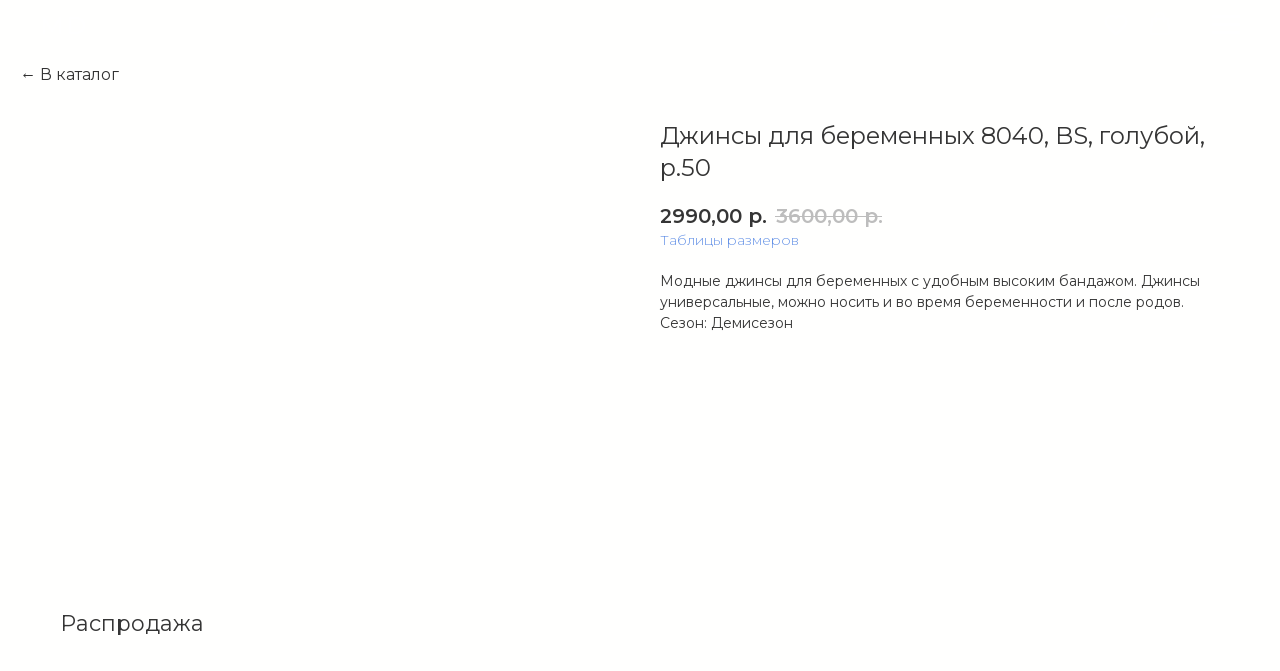

--- FILE ---
content_type: text/html; charset=UTF-8
request_url: https://mamadolce.ru/katalog/tproduct/400235153-383743588341-dzhinsi-dlya-beremennih-8040-bs-goluboi
body_size: 15580
content:
<!DOCTYPE html> <html lang="ru"> <head> <meta charset="utf-8" /> <meta http-equiv="Content-Type" content="text/html; charset=utf-8" /> <meta name="viewport" content="width=device-width, initial-scale=1.0" /> <meta name="google-site-verification" content="C2mXR8h9VYb1Fbpcn84bC0ClN2s_TvQV7-LZxQxdWaw" /> <meta name="yandex-verification" content="62cdd27dc50af428" /> <!--metatextblock-->
<title>Джинсы для беременных 8040, BS, голубой, р.50 | Одежда для беременных Брянск</title>
<meta name="description" content="Купить дешево Джинсы для беременных 8040, BS, голубой, р.50 в Брянске">
<meta name="keywords" content="">
<meta property="og:title" content="Джинсы для беременных 8040, BS, голубой, р.50 | Одежда для беременных Брянск" />
<meta property="og:description" content="Купить дешево Джинсы для беременных 8040, BS, голубой, р.50 в Брянске" />
<meta property="og:type" content="website" />
<meta property="og:url" content="https://mamadolce.ru/katalog/tproduct/400235153-383743588341-dzhinsi-dlya-beremennih-8040-bs-goluboi" />
<meta property="og:image" content="https://static.tildacdn.com/tild3533-6261-4932-b134-323231373261/vq8d8nGPCp0.jpg" />
<link rel="canonical" href="https://mamadolce.ru/katalog/tproduct/400235153-383743588341-dzhinsi-dlya-beremennih-8040-bs-goluboi" />
<!--/metatextblock--> <meta name="format-detection" content="telephone=no" /> <meta http-equiv="x-dns-prefetch-control" content="on"> <link rel="dns-prefetch" href="https://ws.tildacdn.com"> <link rel="dns-prefetch" href="https://static.tildacdn.com"> <link rel="shortcut icon" href="https://static.tildacdn.com/tild3938-3230-4363-b237-333961633533/favicon.ico" type="image/x-icon" /> <link rel="apple-touch-icon" href="https://static.tildacdn.com/tild6562-3431-4833-a439-613031323535/MD-Logo-152.png"> <link rel="apple-touch-icon" sizes="76x76" href="https://static.tildacdn.com/tild6562-3431-4833-a439-613031323535/MD-Logo-152.png"> <link rel="apple-touch-icon" sizes="152x152" href="https://static.tildacdn.com/tild6562-3431-4833-a439-613031323535/MD-Logo-152.png"> <link rel="apple-touch-startup-image" href="https://static.tildacdn.com/tild6562-3431-4833-a439-613031323535/MD-Logo-152.png"> <meta name="msapplication-TileColor" content="#000000"> <meta name="msapplication-TileImage" content="https://static.tildacdn.com/tild3736-3064-4663-a336-396530363531/MD-Logo-270.png"> <!-- Assets --> <script src="https://neo.tildacdn.com/js/tilda-fallback-1.0.min.js" async charset="utf-8"></script> <link rel="stylesheet" href="https://static.tildacdn.com/css/tilda-grid-3.0.min.css" type="text/css" media="all" onerror="this.loaderr='y';"/> <link rel="stylesheet" href="https://static.tildacdn.com/ws/project5053841/tilda-blocks-page32458372.min.css?t=1767434822" type="text/css" media="all" onerror="this.loaderr='y';" /><link rel="stylesheet" href="https://static.tildacdn.com/ws/project5053841/tilda-blocks-page26093352.min.css?t=1767434822" type="text/css" media="all" onerror="this.loaderr='y';" /><link rel="stylesheet" href="https://static.tildacdn.com/ws/project5053841/tilda-blocks-page24791017.min.css?t=1767434795" type="text/css" media="all" onerror="this.loaderr='y';" /> <link rel="preconnect" href="https://fonts.gstatic.com"> <link href="https://fonts.googleapis.com/css2?family=Montserrat:wght@100..900&family=Roboto:wght@300;400;500;700&subset=latin,cyrillic" rel="stylesheet"> <link rel="stylesheet" href="https://static.tildacdn.com/css/tilda-animation-2.0.min.css" type="text/css" media="all" onerror="this.loaderr='y';" /> <link rel="stylesheet" href="https://static.tildacdn.com/css/tilda-popup-1.1.min.css" type="text/css" media="print" onload="this.media='all';" onerror="this.loaderr='y';" /> <noscript><link rel="stylesheet" href="https://static.tildacdn.com/css/tilda-popup-1.1.min.css" type="text/css" media="all" /></noscript> <link rel="stylesheet" href="https://static.tildacdn.com/css/tilda-slds-1.4.min.css" type="text/css" media="print" onload="this.media='all';" onerror="this.loaderr='y';" /> <noscript><link rel="stylesheet" href="https://static.tildacdn.com/css/tilda-slds-1.4.min.css" type="text/css" media="all" /></noscript> <link rel="stylesheet" href="https://static.tildacdn.com/css/tilda-catalog-1.1.min.css" type="text/css" media="print" onload="this.media='all';" onerror="this.loaderr='y';" /> <noscript><link rel="stylesheet" href="https://static.tildacdn.com/css/tilda-catalog-1.1.min.css" type="text/css" media="all" /></noscript> <link rel="stylesheet" href="https://static.tildacdn.com/css/tilda-forms-1.0.min.css" type="text/css" media="all" onerror="this.loaderr='y';" /> <link rel="stylesheet" href="https://static.tildacdn.com/css/tilda-catalog-filters-1.0.min.css" type="text/css" media="all" onerror="this.loaderr='y';" /> <link rel="stylesheet" href="https://static.tildacdn.com/css/tilda-zoom-2.0.min.css" type="text/css" media="print" onload="this.media='all';" onerror="this.loaderr='y';" /> <noscript><link rel="stylesheet" href="https://static.tildacdn.com/css/tilda-zoom-2.0.min.css" type="text/css" media="all" /></noscript> <link rel="stylesheet" type="text/css" href="/custom.css?t=1767434795"> <script nomodule src="https://static.tildacdn.com/js/tilda-polyfill-1.0.min.js" charset="utf-8"></script> <script type="text/javascript">function t_onReady(func) {if(document.readyState!='loading') {func();} else {document.addEventListener('DOMContentLoaded',func);}}
function t_onFuncLoad(funcName,okFunc,time) {if(typeof window[funcName]==='function') {okFunc();} else {setTimeout(function() {t_onFuncLoad(funcName,okFunc,time);},(time||100));}}function t_throttle(fn,threshhold,scope) {return function() {fn.apply(scope||this,arguments);};}</script> <script src="https://static.tildacdn.com/js/jquery-1.10.2.min.js" charset="utf-8" onerror="this.loaderr='y';"></script> <script src="https://static.tildacdn.com/js/tilda-scripts-3.0.min.js" charset="utf-8" defer onerror="this.loaderr='y';"></script> <script src="https://static.tildacdn.com/ws/project5053841/tilda-blocks-page32458372.min.js?t=1767434822" onerror="this.loaderr='y';"></script><script src="https://static.tildacdn.com/ws/project5053841/tilda-blocks-page26093352.min.js?t=1767434822" onerror="this.loaderr='y';"></script><script src="https://static.tildacdn.com/ws/project5053841/tilda-blocks-page24791017.min.js?t=1767434795" charset="utf-8" onerror="this.loaderr='y';"></script> <script src="https://static.tildacdn.com/js/tilda-lazyload-1.0.min.js" charset="utf-8" async onerror="this.loaderr='y';"></script> <script src="https://static.tildacdn.com/js/tilda-animation-2.0.min.js" charset="utf-8" async onerror="this.loaderr='y';"></script> <script src="https://static.tildacdn.com/js/hammer.min.js" charset="utf-8" async onerror="this.loaderr='y';"></script> <script src="https://static.tildacdn.com/js/tilda-slds-1.4.min.js" charset="utf-8" async onerror="this.loaderr='y';"></script> <script src="https://static.tildacdn.com/js/tilda-products-1.0.min.js" charset="utf-8" async onerror="this.loaderr='y';"></script> <script src="https://static.tildacdn.com/js/tilda-catalog-1.1.min.js" charset="utf-8" async onerror="this.loaderr='y';"></script> <script src="https://static.tildacdn.com/js/tilda-menu-1.0.min.js" charset="utf-8" async onerror="this.loaderr='y';"></script> <script src="https://static.tildacdn.com/js/tilda-zoom-2.0.min.js" charset="utf-8" async onerror="this.loaderr='y';"></script> <script src="https://static.tildacdn.com/js/tilda-skiplink-1.0.min.js" charset="utf-8" async onerror="this.loaderr='y';"></script> <script src="https://static.tildacdn.com/js/tilda-events-1.0.min.js" charset="utf-8" async onerror="this.loaderr='y';"></script> <!-- nominify begin --><script type='text/javascript'>
    window.TalkMeSetup = { domain: 'mamadolce.ru' };
</script> <!-- Begin Talk-Me {literal} --> <script type='text/javascript'>
	(function(d, w, m) {
		window.supportAPIMethod = m;
		var s = d.createElement('script');
		s.type ='text/javascript'; s.id = 'supportScript'; s.charset = 'utf-8';
		s.async = true;
		var id = '28f20f136a38f75ac7d7a1d296c4db7b';
		s.src = 'https://lcab.talk-me.ru/support/support.js?h='+id;
		var sc = d.getElementsByTagName('script')[0];
		w[m] = w[m] || function() { (w[m].q = w[m].q || []).push(arguments); };
		if (sc) sc.parentNode.insertBefore(s, sc); 
		else d.documentElement.firstChild.appendChild(s);
	})(document, window, 'TalkMe');
</script> <!-- {/literal} End Talk-Me --><!-- nominify end --><script type="text/javascript">window.dataLayer=window.dataLayer||[];</script> <!-- Global Site Tag (gtag.js) - Google Analytics --> <script type="text/javascript" data-tilda-cookie-type="analytics">window.mainTracker='gtag';window.gtagTrackerID='G-V7SCQC78TH';function gtag(){dataLayer.push(arguments);}
setTimeout(function(){(function(w,d,s,i){var f=d.getElementsByTagName(s)[0],j=d.createElement(s);j.async=true;j.src='https://www.googletagmanager.com/gtag/js?id='+i;f.parentNode.insertBefore(j,f);gtag('js',new Date());gtag('config',i,{});})(window,document,'script',window.gtagTrackerID);},2000);</script> <script type="text/javascript">(function() {if((/bot|google|yandex|baidu|bing|msn|duckduckbot|teoma|slurp|crawler|spider|robot|crawling|facebook/i.test(navigator.userAgent))===false&&typeof(sessionStorage)!='undefined'&&sessionStorage.getItem('visited')!=='y'&&document.visibilityState){var style=document.createElement('style');style.type='text/css';style.innerHTML='@media screen and (min-width: 980px) {.t-records {opacity: 0;}.t-records_animated {-webkit-transition: opacity ease-in-out .2s;-moz-transition: opacity ease-in-out .2s;-o-transition: opacity ease-in-out .2s;transition: opacity ease-in-out .2s;}.t-records.t-records_visible {opacity: 1;}}';document.getElementsByTagName('head')[0].appendChild(style);function t_setvisRecs(){var alr=document.querySelectorAll('.t-records');Array.prototype.forEach.call(alr,function(el) {el.classList.add("t-records_animated");});setTimeout(function() {Array.prototype.forEach.call(alr,function(el) {el.classList.add("t-records_visible");});sessionStorage.setItem("visited","y");},400);}
document.addEventListener('DOMContentLoaded',t_setvisRecs);}})();</script><script src="https://static.tildacdn.com/js/tilda-menu-widgeticons-1.0.min.js" charset="utf-8" async onerror="this.loaderr='y';"></script><link rel="stylesheet" href="https://static.tildacdn.com/css/tilda-menu-widgeticons-1.0.min.css" type="text/css" media="all" onerror="this.loaderr='y';" /></head> <body class="t-body" style="margin:0;"> <!--allrecords--> <div id="allrecords" class="t-records" data-product-page="y" data-hook="blocks-collection-content-node" data-tilda-project-id="5053841" data-tilda-page-id="24791017" data-tilda-page-alias="katalog" data-tilda-formskey="60554a76cd2cc74e8f1ed73865053841" data-tilda-lazy="yes" data-tilda-project-lang="RU" data-tilda-root-zone="com" data-tilda-page-headcode="yes" data-tilda-project-country="RU">
<!-- PRODUCT START -->

                
                        
                    
        
        
<!-- product header -->
<!--header-->
<div id="t-header" class="t-records" data-hook="blocks-collection-content-node" data-tilda-project-id="5053841" data-tilda-page-id="32458372" data-tilda-formskey="60554a76cd2cc74e8f1ed73865053841" data-tilda-lazy="yes" data-tilda-project-lang="RU" data-tilda-root-zone="one"      data-tilda-project-country="RU">

    <div id="rec524668503" class="r t-rec t-rec_pt_0 t-rec_pb_0" style="padding-top:0px;padding-bottom:0px;background-color:#003078; " data-animationappear="off" data-record-type="327"    data-bg-color="#003078"  >
<!-- T282 -->


	
	


<div id="nav524668503marker"></div>
<div id="nav524668503"  class="t282 " data-menu="yes" data-appearoffset=""  data-menu-widgeticon-cart="yes"  data-menu-widgeticon-wishlist="yes" data-menu-widgeticons-hide="yes">
	<div class="t282__container t282__closed t282__positionfixed" style="">
		<div class="t282__container__bg" style="background-color: rgba(0,48,120,1);" data-bgcolor-hex="#003078" data-bgcolor-rgba="rgba(0,48,120,1)" data-navmarker="nav524668503marker" data-appearoffset="" data-bgopacity="1"   data-menushadow="0" data-menushadow-css=""></div>
		<div class="t282__container__bg_opened" style="background-color:#003078;"></div>
		<div class="t282__menu__content ">
			<div class="t282__logo__container" style="min-height:50px;">
									<div class="t282__logo__content">
												<a class="t282__logo" href="/" >
																					<div field="title" class="t-title t-title_xs""><div style="font-size: 24px;" data-customstyle="yes">MD</div></div>
																			</a>
											</div>
							</div>
							

	<ul class="t-menuwidgeticons__wrapper">
													
			<li class="t-menuwidgeticons__icon t-menuwidgeticons__icon_md t-menuwidgeticons__wishlist">
				<a
					class="t-menuwidgeticons__link t-menuwidgeticons__link_wishlist"
					href="#showfavorites"
					role="button"
					aria-label="Вишлист"
				>
					<div class="t-menuwidgeticons__img t-menuwidgeticons__img_wishlisticon">
						<svg viewBox="0 0 22 22" fill="none" xmlns="http://www.w3.org/2000/svg">
							<path fill-rule="evenodd" clip-rule="evenodd" d="M19.0307 5.03067C21.12 7.11998 21.12 10.5074 19.0307 12.5968L11.7071 19.9203C11.3166 20.3108 10.6834 20.3108 10.2929 19.9203L2.96933 12.5968C0.880016 10.5074 0.880015 7.11998 2.96933 5.03067C5.05865 2.94135 8.4461 2.94135 10.5354 5.03067L11 5.49525L11.4646 5.03067C13.5539 2.94135 16.9414 2.94135 19.0307 5.03067Z" stroke="#ffffff" stroke-width="2" stroke-linecap="round"/>
						</svg>
						<div class="t-menuwidgeticons__icon-counter js-wishlisticon-counter"></div>
					</div>
				</a>
			</li>
							
			<li class="t-menuwidgeticons__icon t-menuwidgeticons__icon_md t-menuwidgeticons__cart">
				<a
					class="t-menuwidgeticons__link t-menuwidgeticons__link_cart"
					href="#opencart"
					role="button"
					aria-label="Корзина"
				>
					<div class="t-menuwidgeticons__img t-menuwidgeticons__img_carticon">
						<svg viewBox="0 0 22 22" fill="none" xmlns="http://www.w3.org/2000/svg">
							<path d="M3.67986 6.91023C3.72631 6.39482 4.15832 6 4.67582 6H17.3242C17.8417 6 18.2737 6.39482 18.3201 6.91023L19.4018 18.9102C19.4545 19.4956 18.9935 20 18.4058 20H3.59419C3.00646 20 2.54547 19.4956 2.59823 18.9102L3.67986 6.91023Z" stroke="#ffffff" stroke-width="1.8"/>
							<path d="M15 9V5C15 2.79086 13.2091 1 11 1C8.79086 1 7 2.79086 7 5V9" stroke="#ffffff" stroke-width="1.85"/>
						</svg>
						<div class="t-menuwidgeticons__icon-counter js-carticon-counter"></div>
					</div>
				</a>
			</li>
			</ul>

	<style>
		.t-menuwidgeticons__button_hidden_524668503 {
			display: none !important;
		}

		
			</style>
							
<button type="button" 
    class="t-menuburger t-menuburger_first " 
    aria-label="Навигационное меню" 
    aria-expanded="false">
	<span style="background-color:#ffffff;"></span>
	<span style="background-color:#ffffff;"></span>
	<span style="background-color:#ffffff;"></span>
	<span style="background-color:#ffffff;"></span>
</button>


<script>
function t_menuburger_init(recid) {
	var rec = document.querySelector('#rec' + recid);
	if (!rec) return;
    var burger = rec.querySelector('.t-menuburger');
	if (!burger) return;
    var isSecondStyle = burger.classList.contains('t-menuburger_second');
    if (isSecondStyle && !window.isMobile && !('ontouchend' in document)) {
        burger.addEventListener('mouseenter', function() {
            if (burger.classList.contains('t-menuburger-opened')) return;
            burger.classList.remove('t-menuburger-unhovered');
            burger.classList.add('t-menuburger-hovered');
        });
        burger.addEventListener('mouseleave', function() {
            if (burger.classList.contains('t-menuburger-opened')) return;
            burger.classList.remove('t-menuburger-hovered');
            burger.classList.add('t-menuburger-unhovered');
            setTimeout(function() {
                burger.classList.remove('t-menuburger-unhovered');
            }, 300);
        });
    }

    burger.addEventListener('click', function() {
        if (!burger.closest('.tmenu-mobile') &&
            !burger.closest('.t450__burger_container') &&
            !burger.closest('.t466__container') &&
            !burger.closest('.t204__burger') &&
			!burger.closest('.t199__js__menu-toggler')) {
                burger.classList.toggle('t-menuburger-opened');
                burger.classList.remove('t-menuburger-unhovered');
            }
    });

    var menu = rec.querySelector('[data-menu="yes"]');
    if (!menu) return;
    var menuLinks = menu.querySelectorAll('.t-menu__link-item');
	var submenuClassList = ['t978__menu-link_hook', 't978__tm-link', 't966__tm-link', 't794__tm-link', 't-menusub__target-link'];
    Array.prototype.forEach.call(menuLinks, function (link) {
        link.addEventListener('click', function () {
			var isSubmenuHook = submenuClassList.some(function (submenuClass) {
				return link.classList.contains(submenuClass);
			});
			if (isSubmenuHook) return;
            burger.classList.remove('t-menuburger-opened');
        });
    });

	menu.addEventListener('clickedAnchorInTooltipMenu', function () {
		burger.classList.remove('t-menuburger-opened');
	});
}
t_onReady(function() {
	t_onFuncLoad('t_menuburger_init', function(){t_menuburger_init('524668503');});
});
</script>


<style>
.t-menuburger {
    position: relative;
    flex-shrink: 0;
    width: 28px;
    height: 20px;
    padding: 0;
    border: none;
    background-color: transparent;
    outline: none;
    -webkit-transform: rotate(0deg);
    transform: rotate(0deg);
    transition: transform .5s ease-in-out;
    cursor: pointer;
    z-index: 999;
}

/*---menu burger lines---*/
.t-menuburger span {
    display: block;
    position: absolute;
    width: 100%;
    opacity: 1;
    left: 0;
    -webkit-transform: rotate(0deg);
    transform: rotate(0deg);
    transition: .25s ease-in-out;
    height: 3px;
    background-color: #000;
}
.t-menuburger span:nth-child(1) {
    top: 0px;
}
.t-menuburger span:nth-child(2),
.t-menuburger span:nth-child(3) {
    top: 8px;
}
.t-menuburger span:nth-child(4) {
    top: 16px;
}

/*menu burger big*/
.t-menuburger__big {
    width: 42px;
    height: 32px;
}
.t-menuburger__big span {
    height: 5px;
}
.t-menuburger__big span:nth-child(2),
.t-menuburger__big span:nth-child(3) {
    top: 13px;
}
.t-menuburger__big span:nth-child(4) {
    top: 26px;
}

/*menu burger small*/
.t-menuburger__small {
    width: 22px;
    height: 14px;
}
.t-menuburger__small span {
    height: 2px;
}
.t-menuburger__small span:nth-child(2),
.t-menuburger__small span:nth-child(3) {
    top: 6px;
}
.t-menuburger__small span:nth-child(4) {
    top: 12px;
}

/*menu burger opened*/
.t-menuburger-opened span:nth-child(1) {
    top: 8px;
    width: 0%;
    left: 50%;
}
.t-menuburger-opened span:nth-child(2) {
    -webkit-transform: rotate(45deg);
    transform: rotate(45deg);
}
.t-menuburger-opened span:nth-child(3) {
    -webkit-transform: rotate(-45deg);
    transform: rotate(-45deg);
}
.t-menuburger-opened span:nth-child(4) {
    top: 8px;
    width: 0%;
    left: 50%;
}
.t-menuburger-opened.t-menuburger__big span:nth-child(1) {
    top: 6px;
}
.t-menuburger-opened.t-menuburger__big span:nth-child(4) {
    top: 18px;
}
.t-menuburger-opened.t-menuburger__small span:nth-child(1),
.t-menuburger-opened.t-menuburger__small span:nth-child(4) {
    top: 6px;
}

/*---menu burger first style---*/
@media (hover), (min-width:0\0) {
    .t-menuburger_first:hover span:nth-child(1) {
        transform: translateY(1px);
    }
    .t-menuburger_first:hover span:nth-child(4) {
        transform: translateY(-1px);
    }
    .t-menuburger_first.t-menuburger__big:hover span:nth-child(1) {
        transform: translateY(3px);
    }
    .t-menuburger_first.t-menuburger__big:hover span:nth-child(4) {
        transform: translateY(-3px);
    }
}

/*---menu burger second style---*/
.t-menuburger_second span:nth-child(2),
.t-menuburger_second span:nth-child(3) {
    width: 80%;
    left: 20%;
    right: 0;
}
@media (hover), (min-width:0\0) {
    .t-menuburger_second.t-menuburger-hovered span:nth-child(2),
    .t-menuburger_second.t-menuburger-hovered span:nth-child(3) {
        animation: t-menuburger-anim 0.3s ease-out normal forwards;
    }
    .t-menuburger_second.t-menuburger-unhovered span:nth-child(2),
    .t-menuburger_second.t-menuburger-unhovered span:nth-child(3) {
        animation: t-menuburger-anim2 0.3s ease-out normal forwards;
    }
}

.t-menuburger_second.t-menuburger-opened span:nth-child(2),
.t-menuburger_second.t-menuburger-opened span:nth-child(3){
    left: 0;
    right: 0;
    width: 100%!important;
}

/*---menu burger third style---*/
.t-menuburger_third span:nth-child(4) {
    width: 70%;
    left: unset;
    right: 0;
}
@media (hover), (min-width:0\0) {
    .t-menuburger_third:not(.t-menuburger-opened):hover span:nth-child(4) {
        width: 100%;
    }
}
.t-menuburger_third.t-menuburger-opened span:nth-child(4) {
    width: 0!important;
    right: 50%;
}

/*---menu burger fourth style---*/
.t-menuburger_fourth {
	height: 12px;
}
.t-menuburger_fourth.t-menuburger__small {
	height: 8px;
}
.t-menuburger_fourth.t-menuburger__big {
	height: 18px;
}
.t-menuburger_fourth span:nth-child(2),
.t-menuburger_fourth span:nth-child(3) {
    top: 4px;
    opacity: 0;
}
.t-menuburger_fourth span:nth-child(4) {
    top: 8px;
}
.t-menuburger_fourth.t-menuburger__small span:nth-child(2),
.t-menuburger_fourth.t-menuburger__small span:nth-child(3) {
    top: 3px;
}
.t-menuburger_fourth.t-menuburger__small span:nth-child(4) {
    top: 6px;
}
.t-menuburger_fourth.t-menuburger__small span:nth-child(2),
.t-menuburger_fourth.t-menuburger__small span:nth-child(3) {
    top: 3px;
}
.t-menuburger_fourth.t-menuburger__small span:nth-child(4) {
    top: 6px;
}
.t-menuburger_fourth.t-menuburger__big span:nth-child(2),
.t-menuburger_fourth.t-menuburger__big span:nth-child(3) {
    top: 6px;
}
.t-menuburger_fourth.t-menuburger__big span:nth-child(4) {
    top: 12px;
}
@media (hover), (min-width:0\0) {
    .t-menuburger_fourth:not(.t-menuburger-opened):hover span:nth-child(1) {
        transform: translateY(1px);
    }
    .t-menuburger_fourth:not(.t-menuburger-opened):hover span:nth-child(4) {
        transform: translateY(-1px);
    }
    .t-menuburger_fourth.t-menuburger__big:not(.t-menuburger-opened):hover span:nth-child(1) {
        transform: translateY(3px);
    }
    .t-menuburger_fourth.t-menuburger__big:not(.t-menuburger-opened):hover span:nth-child(4) {
        transform: translateY(-3px);
    }
}
.t-menuburger_fourth.t-menuburger-opened span:nth-child(1),
.t-menuburger_fourth.t-menuburger-opened span:nth-child(4) {
    top: 4px;
}
.t-menuburger_fourth.t-menuburger-opened span:nth-child(2),
.t-menuburger_fourth.t-menuburger-opened span:nth-child(3) {
    opacity: 1;
}

/*---menu burger animations---*/
@keyframes t-menuburger-anim {
    0% {
        width: 80%;
        left: 20%;
        right: 0;
    }

    50% {
        width: 100%;
        left: 0;
        right: 0;
    }

    100% {
        width: 80%;
        left: 0;
        right: 20%;

    }
}
@keyframes t-menuburger-anim2 {
    0% {
        width: 80%;
        left: 0;
    }

    50% {
        width: 100%;
        right: 0;
        left: 0;
    }

    100% {
        width: 80%;
        left: 20%;
        right: 0;
    }
}
</style>		</div>
	</div>
	<div class="t282__menu__container t282__closed">
		<div class="t282__menu__wrapper" style="background-color:#003078;">
			<div class="t282__menu">
									<nav>
						<ul role="list" class="t282__menu__items t-menu__list">
																																								<li class="t282__menu__item">
										<a class="t282__menu__link t-heading t-heading_md t-menu__link-item"
											href="/"
																																	
																						data-menu-submenu-hook=""
										>
											Главная
										</a>
																			</li>
																										<li class="t282__menu__item">
										<a class="t282__menu__link t-heading t-heading_md t-menu__link-item"
											href="/katalog"
																																	
																						data-menu-submenu-hook=""
										>
											Каталог
										</a>
																			</li>
																										<li class="t282__menu__item">
										<a class="t282__menu__link t-heading t-heading_md t-menu__link-item"
											href="/soberi-sumku-v-roddom"
																																	
																						data-menu-submenu-hook=""
										>
											Собери сумку
										</a>
																			</li>
																										<li class="t282__menu__item">
										<a class="t282__menu__link t-heading t-heading_md t-menu__link-item"
											href="/sale"
																																	
																						data-menu-submenu-hook=""
										>
											Акции
										</a>
																			</li>
																										<li class="t282__menu__item">
										<a class="t282__menu__link t-heading t-heading_md t-menu__link-item"
											href="/dostav"
																																	
																						data-menu-submenu-hook=""
										>
											Доставка
										</a>
																			</li>
																										<li class="t282__menu__item">
										<a class="t282__menu__link t-heading t-heading_md t-menu__link-item"
											href="/news"
																																	
																						data-menu-submenu-hook=""
										>
											Новости
										</a>
																			</li>
																										<li class="t282__menu__item">
										<a class="t282__menu__link t-heading t-heading_md t-menu__link-item"
											href="/adress"
																																	
																						data-menu-submenu-hook=""
										>
											Контакты
										</a>
																			</li>
																										<li class="t282__menu__item">
										<a class="t282__menu__link t-heading t-heading_md t-menu__link-item"
											href="/info"
																																	
																						data-menu-submenu-hook=""
										>
											Информация
										</a>
																			</li>
																										<li class="t282__menu__item">
										<a class="t282__menu__link t-heading t-heading_md t-menu__link-item"
											href="tel:+79308246608"
																																	
																						data-menu-submenu-hook=""
										>
											Звонок
										</a>
																			</li>
																																										</ul>
					</nav>
																							</div>
		</div>
	</div>
	<div class="t282__overlay t282__closed"></div>
</div>


<script>
	
	
	t_onReady(function() {
		var wrapperBlock = document.querySelector('#rec524668503 .t282');
		if (!wrapperBlock) return;
		t_onFuncLoad('t282_showMenu', function () {
			t282_showMenu('524668503');
		});
		t_onFuncLoad('t282_changeSize', function () {
			t282_changeSize('524668503');
		});

		
		t_onFuncLoad('t_menuWidgets__init', function () {
			t_menuWidgets__init('524668503');
		});

					
			t_onFuncLoad('t282_highlight', function () {
				t282_highlight();
			});
			
				
	});

	t_onFuncLoad('t282_changeSize', function () {
		window.addEventListener('resize', t_throttle(function () {
			t282_changeSize('524668503');
		}));
	});
	

	</script>




<style>
#rec524668503 .t-menu__link-item{
		-webkit-transition: color 0.3s ease-in-out, opacity 0.3s ease-in-out;
	transition: color 0.3s ease-in-out, opacity 0.3s ease-in-out;	
		}



#rec524668503 .t-menu__link-item.t-active:not(.t978__menu-link){
	color:#ffffff !important;	font-weight:600 !important;	opacity:1 !important;}


#rec524668503 .t-menu__link-item:not(.t-active):not(.tooltipstered):hover {
	color: #ffffff !important;	opacity: 1 !important;}
#rec524668503 .t-menu__link-item:not(.t-active):not(.tooltipstered):focus-visible{
	color: #ffffff !important;	opacity: 1 !important;}


@supports (overflow:-webkit-marquee) and (justify-content:inherit)
{
	#rec524668503 .t-menu__link-item,
	#rec524668503 .t-menu__link-item.t-active {
	opacity: 1 !important;
	}
}
</style>
																													

	















	
				
				
					
						
		
										
		
							
					
									
		 

		
				
	








	
				
				
					
						
		
										
		
									
																
		 

		
				
			<style> #rec524668503 .t282__logo {  font-size: 20px;  color: #ffffff; font-family: 'Montserrat'; font-weight: 500; text-transform: uppercase; letter-spacing: 2px; }</style>
	








	
				
				
					
						
		
										
		
							
																					
														
																
		 

		
							
						
		
										
		
							
																					
														
																
		 

		
							
						
		
										
		
							
					
									
		 

		
							
						
		
										
		
							
					
									
		 

		
				
			<style> #rec524668503 .t282__logo__content .t-title {  font-size: 20px;  color: #ffffff; font-family: 'Montserrat'; font-weight: 500; text-transform: uppercase; letter-spacing: 2px; } #rec524668503 a.t282__menu__link {  font-size: 20px;  color: #ffffff; font-family: 'Montserrat'; font-weight: 400; }</style>
	
	                                                        
            <style>#rec524668503 .t282__container__bg {box-shadow: 0px 1px 3px rgba(0,0,0,0);}</style>
    
</div>


    <div id="rec525688211" class="r t-rec" style=" " data-animationappear="off" data-record-type="131"      >
<!-- T123 -->
    <div class="t123" >
        <div class="t-container_100 ">
            <div class="t-width t-width_100 ">
                <!-- nominify begin -->
                <script>

// Карточка товара - В кталог действует как Назад в истории
function historyBack() {
	hisB(2000)
	function hisB(time) {
		setTimeout(()=>{
			let elem = document.querySelector('.t-store__prod-popup__close-txt-wr a')
			if (window.history.length > 2) {
				elem.addEventListener('click', (e) => {
					e.preventDefault()
					history.back()
				})
			}
		}, time)
	}
};

historyBack();

</script>
                 
                <!-- nominify end -->
            </div>  
        </div>
    </div>

</div>

</div>
<!--/header-->


<style>
    /* fix for hide popup close panel where product header set */
    .t-store .t-store__prod-popup__close-txt-wr, .t-store .t-popup__close {
        display: none !important;
    }
</style>

<!-- /product header -->

<div id="rec400235153" class="r t-rec" style="background-color:#fffffe;" data-bg-color="#fffffe">
    <div class="t-store t-store__prod-snippet__container">

        
                <div class="t-store__prod-popup__close-txt-wr" style="position:absolute;">
            <a href="https://mamadolce.ru/katalog" class="js-store-close-text t-store__prod-popup__close-txt t-descr t-descr_xxs" style="color:#000000;">
                В каталог
            </a>
        </div>
        
        <a href="https://mamadolce.ru/katalog" class="t-popup__close" style="position:absolute; background-color:#fffffe">
            <div class="t-popup__close-wrapper">
                <svg class="t-popup__close-icon t-popup__close-icon_arrow" width="26px" height="26px" viewBox="0 0 26 26" version="1.1" xmlns="http://www.w3.org/2000/svg" xmlns:xlink="http://www.w3.org/1999/xlink"><path d="M10.4142136,5 L11.8284271,6.41421356 L5.829,12.414 L23.4142136,12.4142136 L23.4142136,14.4142136 L5.829,14.414 L11.8284271,20.4142136 L10.4142136,21.8284271 L2,13.4142136 L10.4142136,5 Z" fill="#000000"></path></svg>
                <svg class="t-popup__close-icon t-popup__close-icon_cross" width="23px" height="23px" viewBox="0 0 23 23" version="1.1" xmlns="http://www.w3.org/2000/svg" xmlns:xlink="http://www.w3.org/1999/xlink"><g stroke="none" stroke-width="1" fill="#000000" fill-rule="evenodd"><rect transform="translate(11.313708, 11.313708) rotate(-45.000000) translate(-11.313708, -11.313708) " x="10.3137085" y="-3.6862915" width="2" height="30"></rect><rect transform="translate(11.313708, 11.313708) rotate(-315.000000) translate(-11.313708, -11.313708) " x="10.3137085" y="-3.6862915" width="2" height="30"></rect></g></svg>
            </div>
        </a>
        
        <div class="js-store-product js-product t-store__product-snippet" data-product-lid="383743588341" data-product-uid="383743588341" itemscope itemtype="http://schema.org/Product">
            <meta itemprop="productID" content="383743588341" />

            <div class="t-container">
                <div>
                    <meta itemprop="image" content="https://static.tildacdn.com/tild3533-6261-4932-b134-323231373261/vq8d8nGPCp0.jpg" />
                    <div class="t-store__prod-popup__slider js-store-prod-slider t-store__prod-popup__col-left t-col t-col_6">
                        <div class="js-product-img" style="width:100%;padding-bottom:75%;background-size:cover;opacity:0;">
                        </div>
                    </div>
                    <div class="t-store__prod-popup__info t-align_left t-store__prod-popup__col-right t-col t-col_6">

                        <div class="t-store__prod-popup__title-wrapper">
                            <h1 class="js-store-prod-name js-product-name t-store__prod-popup__name t-name t-name_xl" itemprop="name" style="font-weight:400;">Джинсы для беременных 8040, BS, голубой, р.50</h1>
                            <div class="t-store__prod-popup__brand t-descr t-descr_xxs" >
                                                            </div>
                            <div class="t-store__prod-popup__sku t-descr t-descr_xxs">
                                <span class="js-store-prod-sku js-product-sku" translate="no" >
                                    
                                </span>
                            </div>
                        </div>

                                                                        <div itemprop="offers" itemscope itemtype="http://schema.org/Offer" style="display:none;">
                            <meta itemprop="serialNumber" content="383743588341" />
                                                        <meta itemprop="price" content="2990.00" />
                            <meta itemprop="priceCurrency" content="RUB" />
                                                        <link itemprop="availability" href="http://schema.org/InStock">
                                                    </div>
                        
                                                
                        <div class="js-store-price-wrapper t-store__prod-popup__price-wrapper">
                            <div class="js-store-prod-price t-store__prod-popup__price t-store__prod-popup__price-item t-name t-name_md" style="font-weight:600;">
                                                                <div class="js-product-price js-store-prod-price-val t-store__prod-popup__price-value" data-product-price-def="2990.0000" data-product-price-def-str="2990,00">2990,00</div><div class="t-store__prod-popup__price-currency" translate="no">р.</div>
                                                            </div>
                            <div class="js-store-prod-price-old t-store__prod-popup__price_old t-store__prod-popup__price-item t-name t-name_md" style="font-weight:600;">
                                                                <div class="js-store-prod-price-old-val t-store__prod-popup__price-value">3600,00</div><div class="t-store__prod-popup__price-currency" translate="no">р.</div>
                                                            </div>
                        </div>

                        <div class="js-product-controls-wrapper">
                        </div>

                        <div class="t-store__prod-popup__links-wrapper">
                                                        <div class="t-store__prod-popup__link t-descr t-descr_xxs"><a href="https://mamadolce.ru/table-size" target="_blank">Таблицы размеров</a></div>
                                                    </div>

                        
                        <div class="js-store-prod-text t-store__prod-popup__text t-descr t-descr_xxs" style="font-weight:400;">
                                                    <div class="js-store-prod-all-text" itemprop="description">
                                Модные джинсы для беременных с удобным высоким бандажом. Джинсы универсальные, можно носить и во время беременности и после родов.                            </div>
                                                                            <div class="js-store-prod-all-charcs">
                                                                                                                        <p class="js-store-prod-charcs">Сезон: Демисезон</p>
                                                                                                                                                                            </div>
                                                </div>

                    </div>
                </div>

                            </div>
        </div>
                <div class="t-store__relevants__container">
            <div class="t-container">
                <div class="t-col">
                    <div class="t-store__relevants__title t-uptitle t-uptitle_xxl" style="font-weight:400;">Распродажа</div>
                    <div class="t-store__relevants-grid-cont js-store-relevants-grid-cont js-store-grid-cont t-store__valign-buttons t-store__grid-cont_mobile-one-row"></div>
                </div>
            </div>
        </div>
                <div class="js-store-error-msg t-store__error-msg-cont"></div>
        <div itemscope itemtype="http://schema.org/ImageGallery" style="display:none;">
                                            <div itemprop="associatedMedia" itemscope itemtype="https://schema.org/ImageObject" style="display:none;">
                    <meta itemprop="image" content="https://static.tildacdn.com/tild3533-6261-4932-b134-323231373261/vq8d8nGPCp0.jpg" />
                    <meta itemprop="caption" content="Джинсы для беременных 8040, BS, голубой, р.50" />
                </div>
                                                            <div itemprop="associatedMedia" itemscope itemtype="https://schema.org/ImageObject" style="display:none;">
                    <meta itemprop="image" content="https://static.tildacdn.com/tild6234-6530-4231-b534-306236313339/LlOcv_dODWU.jpg" />
                    <meta itemprop="caption" content="Джинсы для беременных 8040, BS, голубой, р.50" />
                </div>
                                                            <div itemprop="associatedMedia" itemscope itemtype="https://schema.org/ImageObject" style="display:none;">
                    <meta itemprop="image" content="https://static.tildacdn.com/tild6532-3634-4833-a533-666364393938/H7v4PJTOYAw.jpg" />
                    <meta itemprop="caption" content="Джинсы для беременных 8040, BS, голубой, р.50" />
                </div>
                                    </div>

    </div>

                        
                        
    
    <style>
        /* body bg color */
        
        .t-body {
            background-color:#fffffe;
        }
        

        /* body bg color end */
        /* Slider stiles */
        .t-slds__bullet_active .t-slds__bullet_body {
            background-color: #222 !important;
        }

        .t-slds__bullet:hover .t-slds__bullet_body {
            background-color: #222 !important;
        }
        /* Slider stiles end */
    </style>
    

        
        
        
        
        
        <style>
        .t-store__product-snippet .t-btn:not(.t-animate_no-hover):hover{
            background-color: #4e78cc !important;
            
            
            
    	}
        .t-store__product-snippet .t-btn:not(.t-animate_no-hover){
            -webkit-transition: background-color 0.2s ease-in-out, color 0.2s ease-in-out, border-color 0.2s ease-in-out, box-shadow 0.2s ease-in-out; transition: background-color 0.2s ease-in-out, color 0.2s ease-in-out, border-color 0.2s ease-in-out, box-shadow 0.2s ease-in-out;
        }
        </style>
        

        
        
    <style>
        

        

        
    </style>
    
    
        
    <style>
        
    </style>
    
    
        
    <style>
        
    </style>
    
    
        
        <style>
    
                                    
        </style>
    
    
    <div class="js-store-tpl-slider-arrows" style="display: none;">
                


<style type="text/css">
  .t-slds__arrow_wrapper:hover .t-slds__arrow-withbg {
    
    
                              background-color: rgba(219,219,219,1) !important;
                      
  }
</style>


<div class="t-slds__arrow_wrapper t-slds__arrow_wrapper-left" data-slide-direction="left">
  <div class="t-slds__arrow t-slds__arrow-left t-slds__arrow-withbg" style="width: 40px; height: 40px;background-color: rgba(237,237,237,1);">
    <div class="t-slds__arrow_body t-slds__arrow_body-left" style="width: 11px;">
      <svg style="display: block" viewBox="0 0 11.9 19" xmlns="http://www.w3.org/2000/svg" xmlns:xlink="http://www.w3.org/1999/xlink">
                <desc>Left</desc>
        <polyline
        fill="none"
        stroke="#000000"
        stroke-linejoin="butt"
        stroke-linecap="butt"
        stroke-width="3"
        points="1.5,1.5 9.5,9.5 1.5,17.5"
        />
      </svg>
    </div>
  </div>
</div>
<div class="t-slds__arrow_wrapper t-slds__arrow_wrapper-right" data-slide-direction="right">
  <div class="t-slds__arrow t-slds__arrow-right t-slds__arrow-withbg" style="width: 40px; height: 40px;background-color: rgba(237,237,237,1);">
    <div class="t-slds__arrow_body t-slds__arrow_body-right" style="width: 11px;">
      <svg style="display: block" viewBox="0 0 11.9 19" xmlns="http://www.w3.org/2000/svg" xmlns:xlink="http://www.w3.org/1999/xlink">
        <desc>Right</desc>
        <polyline
        fill="none"
        stroke="#000000"
        stroke-linejoin="butt"
        stroke-linecap="butt"
        stroke-width="3"
        points="1.5,1.5 9.5,9.5 1.5,17.5"
        />
      </svg>
    </div>
  </div>
</div>    </div>

    
    <script>
        t_onReady(function() {
            var tildacopyEl = document.getElementById('tildacopy');
            if (tildacopyEl) tildacopyEl.style.display = 'none';

            var recid = '400235153';
            var options = {};
            var product = {"uid":383743588341,"rootpartid":7544926,"title":"Джинсы для беременных 8040, BS, голубой, р.50","descr":"Модные джинсы для беременных с удобным высоким бандажом. Джинсы универсальные, можно носить и во время беременности и после родов.","price":"2990.0000","priceold":"3600","gallery":[{"alt":"Джинсы для беременных 8040, BS, голубой, р.50","img":"https:\/\/static.tildacdn.com\/tild3533-6261-4932-b134-323231373261\/vq8d8nGPCp0.jpg"},{"alt":"Джинсы для беременных 8040, BS, голубой, р.50","img":"https:\/\/static.tildacdn.com\/tild6234-6530-4231-b534-306236313339\/LlOcv_dODWU.jpg"},{"alt":"Джинсы для беременных 8040, BS, голубой, р.50","img":"https:\/\/static.tildacdn.com\/tild6532-3634-4833-a533-666364393938\/H7v4PJTOYAw.jpg"}],"sort":1513112,"quantity":"1","portion":0,"newsort":0,"mark":"-17%","json_chars":"[{\"title\": \"Сезон\", \"value\": \"Демисезон\"}]","externalid":"Gj8D37o2hdTlnB4US3t2x3","pack_label":"lwh","pack_x":0,"pack_y":0,"pack_z":0,"pack_m":0,"serverid":"master","servertime":"1673175714.751","parentuid":"","editions":[{"uid":383743588341,"price":"2 990.00","priceold":"3 600.00","sku":"","quantity":"1","img":"https:\/\/static.tildacdn.com\/tild3533-6261-4932-b134-323231373261\/vq8d8nGPCp0.jpg"}],"characteristics":[{"title":"Сезон","value":"Демисезон"}],"properties":[],"partuids":[309603109391,723195998331],"url":"https:\/\/mamadolce.ru\/katalog\/tproduct\/400235153-383743588341-dzhinsi-dlya-beremennih-8040-bs-goluboi"};

            // draw slider or show image for SEO
            if (window.isSearchBot) {
                var imgEl = document.querySelector('.js-product-img');
                if (imgEl) imgEl.style.opacity = '1';
            } else {
                
                var prodcard_optsObj = {
    hasWrap: false,
    txtPad: '',
    bgColor: '#ededed',
    borderRadius: '',
    shadowSize: '0px',
    shadowOpacity: '',
    shadowSizeHover: '',
    shadowOpacityHover: '',
    shadowShiftyHover: '',
    btnTitle1: '',
    btnLink1: 'popup',
    btnTitle2: '',
    btnLink2: 'popup',
    showOpts: true};

var price_optsObj = {
    color: '',
    colorOld: '',
    fontSize: '18px',
    fontWeight: '600'
};

var popup_optsObj = {
    columns: '6',
    columns2: '6',
    isVertical: '',
    align: 'left',
    btnTitle: 'В КОРЗИНУ',
    closeText: 'В каталог',
    iconColor: '#000000',
    containerBgColor: '#fffffe',
    overlayBgColorRgba: 'rgba(255,255,254,1)',
    popupStat: '/tilda/popup/rec400235153/opened',
    popupContainer: '',
    fixedButton: false,
    mobileGalleryStyle: ''
};

var slider_optsObj = {
    anim_speed: '',
    arrowColor: '#000000',
    videoPlayerIconColor: '',
    cycle: 'on',
    controls: 'arrowsthumbs',
    bgcolor: '#fffffe'
};

var slider_dotsOptsObj = {
    size: '',
    bgcolor: '',
    bordersize: '',
    bgcoloractive: ''
};

var slider_slidesOptsObj = {
    zoomable: true,
    bgsize: 'contain',
    ratio: '1.33'
};

var typography_optsObj = {
    descrColor: '',
    titleColor: ''
};

var default_sortObj = {
    in_stock: false};

var btn1_style = 'border-radius:40px;-moz-border-radius:40px;-webkit-border-radius:40px;color:#ffffff;background-color:#6592e6;';
var btn2_style = 'border-radius:40px;-moz-border-radius:40px;-webkit-border-radius:40px;color:#000000;border:1px solid #000000;';

var options_catalog = {
    btn1_style: btn1_style,
    btn2_style: btn2_style,
    storepart: '764833661811',
    prodCard: prodcard_optsObj,
    popup_opts: popup_optsObj,
    defaultSort: default_sortObj,
    slider_opts: slider_optsObj,
    slider_dotsOpts: slider_dotsOptsObj,
    slider_slidesOpts: slider_slidesOptsObj,
    typo: typography_optsObj,
    price: price_optsObj,
    blocksInRow: '4',
    imageHover: true,
    imageHeight: '',
    imageRatioClass: 't-store__card__imgwrapper_3-4',
    align: 'left',
    vindent: '',
    isHorizOnMob:false,
    itemsAnim: '',
    hasOriginalAspectRatio: false,
    markColor: '#ffffff',
    markBgColor: '#f91155',
    currencySide: 'r',
    currencyTxt: 'р.',
    currencySeparator: ',',
    currencyDecimal: '',
    btnSize: '',
    verticalAlignButtons: false,
    hideFilters: false,
    titleRelevants: 'Распродажа',
    showRelevants: '309603109391',
    relevants_slider: false,
    relevants_quantity: '',
    isFlexCols: true,
    isPublishedPage: true,
    previewmode: true,
    colClass: 't-col t-col_3',
    ratio: '3_4',
    sliderthumbsside: '',
    showStoreBtnQuantity: '',
    tabs: '',
    galleryStyle: '',
    title_typo: '',
    descr_typo: '',
    price_typo: '',
    price_old_typo: '',
    menu_typo: '',
    options_typo: '',
    sku_typo: '',
    characteristics_typo: '',
    button_styles: '',
    button2_styles: '',
    buttonicon: '',
    buttoniconhover: '',
};                
                // emulate, get options_catalog from file store_catalog_fields
                options = options_catalog;
                options.typo.title = "font-weight:400;" || '';
                options.typo.descr = "font-weight:400;" || '';

                try {
                    if (options.showRelevants) {
                        var itemsCount = '4';
                        var relevantsMethod;
                        switch (options.showRelevants) {
                            case 'cc':
                                relevantsMethod = 'current_category';
                                break;
                            case 'all':
                                relevantsMethod = 'all_categories';
                                break;
                            default:
                                relevantsMethod = 'category_' + options.showRelevants;
                                break;
                        }

                        t_onFuncLoad('t_store_loadProducts', function() {
                            t_store_loadProducts(
                                'relevants',
                                recid,
                                options,
                                false,
                                {
                                    currentProductUid: '383743588341',
                                    relevantsQuantity: itemsCount,
                                    relevantsMethod: relevantsMethod,
                                    relevantsSort: 'random'
                                }
                            );
                        });
                    }
                } catch (e) {
                    console.log('Error in relevants: ' + e);
                }
            }

            
                            options.popup_opts.btnTitle = 'В КОРЗИНУ';
                        

            window.tStoreOptionsList = [{"title":"размер евро","params":{"view":"buttons","hasColor":false,"linkImage":false},"values":[{"id":21946582,"value":"4XL"},{"id":13892512,"value":"L"},{"id":13892503,"value":"M"},{"id":13892506,"value":"S"},{"id":13892485,"value":"XL"},{"id":13892509,"value":"XS"},{"id":13892527,"value":"XXL"},{"id":13892728,"value":"XXXL"}]},{"title":"размер одежда","params":{"view":"buttons","hasColor":false,"linkImage":false},"values":[{"id":13892515,"value":"42"},{"id":13892518,"value":"44"},{"id":13892521,"value":"46"},{"id":13892524,"value":"48"},{"id":13892530,"value":"50"},{"id":13892533,"value":"52"},{"id":13892542,"value":"54"},{"id":13892545,"value":"56"},{"id":13892572,"value":"58"}]},{"title":"цвет","params":{"view":"buttons","hasColor":false,"linkImage":false},"values":[{"id":13892536,"value":"бордо"},{"id":13892638,"value":"сер\/зел"},{"id":13892650,"value":"сер\/роз"},{"id":13892602,"value":"сер\/сирень"},{"id":13892539,"value":"синий"},{"id":13892569,"value":"т.синий"},{"id":13892659,"value":"телесный"},{"id":13892566,"value":"черный"}]},{"title":"размер \"","params":{"view":"buttons","hasColor":false,"linkImage":false},"values":[{"id":15700918,"value":"34"},{"id":15700930,"value":"34\/75"},{"id":13892698,"value":"36"},{"id":13892653,"value":"36\/80"},{"id":13892701,"value":"38"},{"id":13892575,"value":"38\/85"},{"id":13892704,"value":"40"},{"id":13892578,"value":"40\/90"},{"id":13892707,"value":"42"},{"id":13892581,"value":"42\/95"},{"id":16575442,"value":"44\/100"},{"id":16575445,"value":"46\/105"},{"id":13892635,"value":"80"},{"id":13892641,"value":"85"},{"id":13892644,"value":"90"},{"id":13892647,"value":"95"},{"id":39554712,"value":"FREE"},{"id":17265526,"value":"L"},{"id":15700921,"value":"L\/XL"},{"id":17265517,"value":"M"},{"id":18023611,"value":"S"},{"id":15700924,"value":"S\/M"},{"id":17265520,"value":"XL"},{"id":17265523,"value":"XXL"},{"id":15700927,"value":"XXL\/XXXL"}]},{"title":"размер бельё","params":{"view":"buttons","hasColor":false,"linkImage":false},"values":[{"id":13892662,"value":"75B"},{"id":13892665,"value":"75C"},{"id":13892668,"value":"75D"},{"id":13892710,"value":"75E"},{"id":13892611,"value":"75F"},{"id":13892614,"value":"75G"},{"id":14404888,"value":"75H"},{"id":13892680,"value":"80B"},{"id":13892683,"value":"80C"},{"id":13892686,"value":"80D"},{"id":13892713,"value":"80E"},{"id":13892617,"value":"80F"},{"id":13892620,"value":"80G"},{"id":14412181,"value":"80H"},{"id":13892671,"value":"85B"},{"id":13892689,"value":"85C"},{"id":13892716,"value":"85D"},{"id":13892719,"value":"85E"},{"id":13892623,"value":"85F"},{"id":13892626,"value":"85G"},{"id":13892674,"value":"90B"},{"id":13892722,"value":"90C"},{"id":13892725,"value":"90D"},{"id":13892677,"value":"90E"},{"id":13892629,"value":"90F"},{"id":13892632,"value":"90G"},{"id":13892695,"value":"95B"}]},{"title":"размер джинсы","params":{"view":"buttons","hasColor":false,"linkImage":false},"values":[{"id":13892749,"value":"31"},{"id":13892752,"value":"32"},{"id":13892755,"value":"33"},{"id":13892758,"value":"34"},{"id":13892761,"value":"35"},{"id":13892764,"value":"36"}]},{"title":"размер колготки","params":{"view":"buttons","hasColor":false,"linkImage":false},"values":[{"id":13892773,"value":"2"},{"id":13892776,"value":"3"},{"id":13892779,"value":"4"},{"id":13892782,"value":"5"}]},{"title":"размер трусы","params":{"view":"buttons","hasColor":false,"linkImage":false},"values":[{"id":13892788,"value":"100"},{"id":13892791,"value":"104"},{"id":13892794,"value":"108"},{"id":13892797,"value":"112"},{"id":13892803,"value":"116"},{"id":24448158,"value":"120"},{"id":24448162,"value":"124"},{"id":13892800,"value":"96"}]}];

            t_onFuncLoad('t_store_productInit', function() {
                t_store_productInit(recid, options, product);
            });

            // if user coming from catalog redirect back to main page
            if (window.history.state && (window.history.state.productData || window.history.state.storepartuid)) {
                window.onpopstate = function() {
                    window.history.replaceState(null, null, window.location.origin);
                    window.location.replace(window.location.origin);
                };
            }
        });
    </script>
    

</div>

<!-- product footer -->
<!--footer-->
<div id="t-footer" class="t-records" data-hook="blocks-collection-content-node" data-tilda-project-id="5053841" data-tilda-page-id="26093352" data-tilda-formskey="60554a76cd2cc74e8f1ed73865053841" data-tilda-lazy="yes" data-tilda-project-lang="RU" data-tilda-root-zone="one"      data-tilda-project-country="RU">

    <div id="rec524542893" class="r t-rec t-rec_pt_0 t-rec_pb_0" style="padding-top:0px;padding-bottom:0px;background-color:#fffffe; "  data-record-type="363"    data-bg-color="#fffffe"  >

<!-- T029 -->
<div class="t029">
	<div class="t029__container t-container">
		<div class="t029__col t-col t-col_12">
		<div class="t029__linewrapper" style="opacity:0.2;">
			<div class="t029__opacity t029__opacity_left" style="background-image: linear-gradient(to left, #000000, rgba(0,0,0,0));"></div>
			<div class="t-divider t029__line" style="background: #000000;"></div>
			<div class="t029__opacity t029__opacity_right" style="background-image: linear-gradient(to right, #000000, rgba(0,0,0,0));"></div>
		</div>
		</div>
	</div>
</div>
</div>


    <div id="rec451642231" class="r t-rec t-rec_pt_30 t-rec_pb_45" style="padding-top:30px;padding-bottom:45px;background-color:#fffffe; "  data-record-type="37"    data-bg-color="#fffffe"  >
<!-- T022 -->
<div class="t022 t-align_center">
	<div class="t-container">
		<div class="t-row">
			<div class="t-col t-col_12 ">
				<div class="t022__text t-text t-text_sm" field="text"><a href="/info#info-pay" target="_blank" rel="noreferrer noopener" style="color: rgb(54, 54, 54); font-family: Montserrat; font-weight: 400; font-size: 16px;">Оплата</a><span style="font-family: Montserrat; font-weight: 400; font-size: 16px;"> &nbsp;&nbsp;|&nbsp;&nbsp; </span><a href="/info#info-delivery" target="_blank" rel="noreferrer noopener" style="color: rgb(54, 54, 54); font-family: Montserrat; font-weight: 400; font-size: 16px;">Доставка</a><span style="font-family: Montserrat; font-weight: 400; font-size: 16px;"> &nbsp;&nbsp;|&nbsp;&nbsp; </span><a href="/info#info-return-prod" target="_blank" rel="noreferrer noopener" style="color: rgb(54, 54, 54); font-family: Montserrat; font-weight: 400; font-size: 16px;">Возврат</a><span style="font-family: Montserrat; font-weight: 400; font-size: 16px;"> &nbsp;&nbsp;</span>|&nbsp;&nbsp;<span style="font-family: Montserrat; font-weight: 400; font-size: 16px;"> </span><a href="/info" target="_blank" rel="noreferrer noopener" style="color: rgb(54, 54, 54); font-family: Montserrat; font-weight: 400; font-size: 16px;">Информация</a><br /><br /><span style="font-size: 14px; font-family: Montserrat;">Mamadolce | Мамадольче - Одежда для беременных Брянск © 2025</span></div>
			</div>
		</div>
	</div>
</div>










	
				
				
					
						
		
										
		
							
					
									
		 

		
				
	
</div>

</div>
<!--/footer-->

<!-- /product footer -->

<!-- PRODUCT END -->



</div>
<!--/allrecords--> <!-- Stat --> <!-- Yandex.Metrika counter 52827658 --> <script type="text/javascript" data-tilda-cookie-type="analytics">setTimeout(function(){(function(m,e,t,r,i,k,a){m[i]=m[i]||function(){(m[i].a=m[i].a||[]).push(arguments)};m[i].l=1*new Date();k=e.createElement(t),a=e.getElementsByTagName(t)[0],k.async=1,k.src=r,a.parentNode.insertBefore(k,a)})(window,document,"script","https://mc.yandex.ru/metrika/tag.js","ym");window.mainMetrikaId='52827658';ym(window.mainMetrikaId,"init",{clickmap:true,trackLinks:true,accurateTrackBounce:true,webvisor:true,params:{__ym:{"ymCms":{"cms":"tilda","cmsVersion":"1.0","cmsCatalog":"1"}}},ecommerce:"dataLayer"});},2000);</script> <noscript><div><img src="https://mc.yandex.ru/watch/52827658" style="position:absolute; left:-9999px;" alt="" /></div></noscript> <!-- /Yandex.Metrika counter --> <script type="text/javascript">if(!window.mainTracker) {window.mainTracker='tilda';}
setTimeout(function(){(function(d,w,k,o,g) {var n=d.getElementsByTagName(o)[0],s=d.createElement(o),f=function(){n.parentNode.insertBefore(s,n);};s.type="text/javascript";s.async=true;s.key=k;s.id="tildastatscript";s.src=g;if(w.opera=="[object Opera]") {d.addEventListener("DOMContentLoaded",f,false);} else {f();}})(document,window,'1d918a8fc39698b19f979b826d677fc9','script','https://static.tildacdn.com/js/tilda-stat-1.0.min.js');},2000);</script> </body> </html>